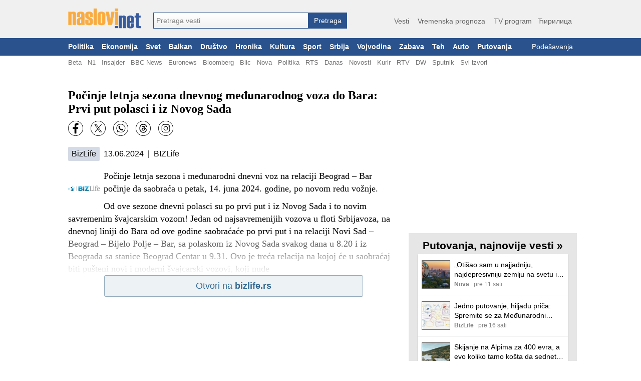

--- FILE ---
content_type: text/html; charset=utf-8
request_url: https://naslovi.net/2024-06-13/bizlife/pocinje-letnja-sezona-dnevnog-medjunarodnog-voza-do-bara-prvi-put-polasci-i-iz-novog-sada/36879078
body_size: 19672
content:
<!DOCTYPE html>
<html lang="sr"><head>
<title>Počinje letnja sezona dnevnog međunarodnog voza do Bara: Prvi put polasci i iz Novog Sada - Naslovi.net</title>
<meta property="og:title" content="Počinje letnja sezona dnevnog međunarodnog voza do Bara: Prvi put polasci i iz Novog Sada - Naslovi.net"/><link rel="canonical" href="https://naslovi.net/2024-06-13/bizlife/pocinje-letnja-sezona-dnevnog-medjunarodnog-voza-do-bara-prvi-put-polasci-i-iz-novog-sada/36879078" /><meta property=”og:url” content=”https://naslovi.net/2024-06-13/bizlife/pocinje-letnja-sezona-dnevnog-medjunarodnog-voza-do-bara-prvi-put-polasci-i-iz-novog-sada/36879078” />
<meta name="twitter:url" content="https://naslovi.net/2024-06-13/bizlife/pocinje-letnja-sezona-dnevnog-medjunarodnog-voza-do-bara-prvi-put-polasci-i-iz-novog-sada/36879078"/><meta name="description" content="Od ove sezone dnevni polasci su po prvi put i iz Novog Sada i to novim savremenim švajcarskim vozom! Jedan od najsavremenijih vozova u floti Srbijavoza, na dnevnoj liniji do Bara od ove godine saobraćaće po prvi put i na relaciji Novi Sad – Beograd – Bijelo Polje – Bar, sa polaskom iz Novog Sada svakog dana u 8.20 i iz Beograda sa stanice Beograd Centar u 9.31. Ovo je treća relacija na kojoj će u saobraćaj biti pušteni novi i moderni švajcarski vozovi, koji nude" /><link rel="manifest" href="https://naslovi.net/manifest.json"><meta name="robots" content="NOODP" />
<meta http-equiv='Content-Type' content='text/html; charset=utf-8' />
<meta http-equiv="Content-Language" content="sr">
<meta name="google" content="notranslate">
<meta name="apple-mobile-web-app-capable" content="yes" />
<link rel="icon" href="https://naslovi.net/icon.svg" sizes="any" type="image/svg+xml" />
<meta name="apple-itunes-app" content="app-id=620017839" />  <script defer async data-host="naslovi.net" data-events="true" src="https://liteanalytics.com/latest.js"></script><link rel='search' type='application/opensearchdescription+xml'  href='https://naslovi.net/naslovi_opensearch.xml' title='Naslovi.net pretraga vesti' />
<meta property="fb:pages" content="146607593657" />
<meta property="fb:app_id" content="6817323545"/>
<meta property="fb:admins" content="610819342"/>
<meta property="og:site_name" content="Naslovi.net"/><meta name="twitter:title" content="Počinje letnja sezona dnevnog međunarodnog voza do Bara: Prvi put polasci i iz Novog Sada"/>
<meta name="twitter:card" content="summary_large_image"/>
<meta name="twitter:site" content="@naslovi"/><meta property="og:description" content="Od ove sezone dnevni polasci su po prvi put i iz Novog Sada i to novim savremenim švajcarskim vozom! Jedan od najsavremenijih vozova u floti Srbijavoza, na dnevnoj liniji do Bara od ove godine saobraćaće po prvi put i na relaciji Novi Sad – Beograd – Bijelo Polje – Bar, sa polaskom iz Novog Sada svakog dana u 8.20 i iz Beograda sa stanice Beograd Centar u 9.31. Ovo je treća relacija na kojoj će u saobraćaj biti pušteni novi i moderni švajcarski vozovi, koji nude"/>
<meta name="twitter:description" content="Od ove sezone dnevni polasci su po prvi put i iz Novog Sada i to novim savremenim švajcarskim vozom! Jedan od najsavremenijih vozova u floti Srbijavoza, na dnevnoj liniji do Bara od ove godine saobraćaće po prvi put i na relaciji Novi Sad – Beograd – Bijelo Polje – Bar, sa polaskom iz Novog Sada svakog dana u 8.20 i iz Beograda sa stanice Beograd Centar u 9.31. Ovo je treća relacija na kojoj će u saobraćaj biti pušteni novi i moderni švajcarski vozovi, koji nude" /><meta property="og:type" content="article" /><meta property="og:image" content="https://naslovi.net/images/og_default.png"/>
<meta name="twitter:image" content="https://naslovi.net/images/og_default.png"/>

<script>(function(w,d,s,l,i){w[l]=w[l]||[];w[l].push({'gtm.start':
new Date().getTime(),event:'gtm.js'});var f=d.getElementsByTagName(s)[0],
j=d.createElement(s),dl=l!='dataLayer'?'&l='+l:'';j.async=true;j.src=
'https://www.googletagmanager.com/gtm.js?id='+i+dl;f.parentNode.insertBefore(j,f);
})(window,document,'script','dataLayer','GTM-MFLVPFR');
function ga_event(c='',a='',l=''){window.dataLayer = window.dataLayer || []; dataLayer.push({'event': 'eventTracking', 'category': c, 'action': a, 'label': l});}
</script>


<script async='async' src='https://www.googletagservices.com/tag/js/gpt.js'></script><script>
var googletag = googletag || {};
googletag.cmd = googletag.cmd || [];
</script><script async src="https://adxbid.info/nasloviVest.js?x=1"></script>
<script>
googletag.cmd.push(function() {googletag.defineSlot('/33583722/d_naslovi_article_728x90_top', [[970, 100], [728, 90], [970, 90]], 'div-gpt-ad-1542814107699-0').addService(googletag.pubads());
googletag.defineSlot('/33583722/d_naslovi_article_300x250_right_top', [300, 250], 'div-gpt-ad-1542814167453-0').addService(googletag.pubads());
googletag.defineSlot('/33583722/adxp_naslovi_video_desktop', [640, 480], 'div-gpt-ad-1568908137182-0').addService(googletag.pubads());googletag.defineSlot('/33583722/d_naslovi_article_336x280_bottom', [336, 280], 'div-gpt-ad-1542814290848-0').addService(googletag.pubads());
googletag.pubads().disableInitialLoad();
googletag.pubads().enableSingleRequest();
googletag.pubads().collapseEmptyDivs();googletag.pubads().setRequestNonPersonalizedAds(0);googletag.enableServices();
});
</script><style type="text/css">a{text-decoration:none;color:#000}a:hover{text-decoration:underline}body{font-family:"Helvatica Neue",Helvatica,Arial,sans-serif;margin:0;padding:0;background-color:#fff}.ad-bottom-300-250{margin-top:20px}.ad-list-300-250{text-align:center}.ad-top{display:flex;justify-content:center;margin:-15px auto 15px auto}#main-content{width:1016px;background-color:#fff;padding:10px 0 10px 8px;margin:20px auto}.add-btn{display:inline-block;border-radius:50%;color:#fff;background-color:#f5ac51;width:20px;height:20px;text-align:center;line-height:20px;font-size:1.05rem}a:hover .add-btn{color:#000}main{display:block;margin:0 auto;width:660px;float:left}main section .box{background-color:#fff}main section .box.topic{padding:8px 0}main section header{margin:40px 0 10px 0;display:flex}main section header h1,main section header h2{margin:0;padding:0;clear:both;font-size:1.56rem;line-height:27px;height:28px;color:#383838;white-space:nowrap;display:inline-block}main section header h2{font-size:1.4rem}main section header h1 a,main section header h2 a{color:#000;height:28px;display:inline-block}main section header h1 a:hover,main section header h2 a:hover{border-bottom:1px solid #000;text-decoration:none}main section header .line{border-bottom:1px solid #383838;padding:0 0 0 2px;width:100%;height:28px;display:inline-block;line-height:20px}main section header .line a{color:#666;float:right;font-size:.95rem;padding:1px 0}main section header .line a:hover{color:#000;text-decoration:none}main section header .line .left{margin-left:5px}main section header .line .right{float:right}main section header.first{margin:10px 0}.separator{padding:0;margin:0;height:0;border:0;border-top:1px solid #d0d0d0;background-color:#fff;clear:both}#right-box{width:336px;margin:0 0 0 20px;float:left}#right-box .separator:last-child{display:none}#right-box #httpool-main{width:300px}#right-box #menu,#right-box section{background-color:#e6e6e6;width:336px;text-align:center;margin:18px 0;overflow:auto}#right-box #menu h4,#right-box section h4{clear:left;float:none;font-size:1.3rem;margin:8px 0 0 0;padding:5px 0;font-weight:bold}#right-box #menu .menu-placeholder,#right-box #menu .box,#right-box section .menu-placeholder,#right-box section .box{background-color:#fff;margin:0 auto 18px auto;clear:left;width:300px;text-align:left;box-shadow:0 1px 2px rgba(0,0,0,0.2)}#right-box #menu ul,#right-box section ul{list-style-type:none;margin:0;padding:0;text-align:left}#right-box #menu ul li,#right-box section ul li{float:left;width:49%;line-height:1.5rem;white-space:nowrap;overflow:hidden;text-overflow:ellipsis}#right-box #menu ul li a,#right-box section ul li a{margin:0 7px;color:#666}#right-box #menu ul li a:hover,#right-box section ul li a:hover{text-decoration:underline}#right-box #menu ul li.single,#right-box section ul li.single{width:90%}#right-box #menu ul #filter,#right-box section ul #filter{height:26px;width:200px;font-size:1rem}#right-box section.above-banner{margin:0 0 18px 0}.raquo{font-family:Arial}.c{clear:both}#header{background-color:#f0f0f0;width:100%;min-width:1024px;margin:0 auto;padding:0}#header #header-content{margin:0 auto;padding:17px 0 19px 4px;display:flex;width:1012px}#header #site-menu{text-align:right;flex:1;margin:14px 0 0 0;color:#666;font-size:1.1rem}#header #site-menu a{color:#666;font-size:.9rem;padding:3px 0;margin:0 6px;border-bottom:2px solid #f0f0f0}#header #site-menu a:hover{border-bottom:2px solid #f5ac51;text-decoration:none}#header #logo{border:0;width:145px;height:40px;background-image:url(/images/logo-flat-desktop.png);background-size:145px 40px;padding:0;display:inline-block;margin-right:25px;font-size:1px}#header form#search_form{text-align:left;padding:0;margin-top:8px;display:inline-flex;align-items:flex-end}#header .autoComplete_wrapper{flex:1;width:100%}#header #search_box{display:inline-block;width:310px;border:1px solid #2a528c;-webkit-appearance:none;-webkit-border-radius:0;border-radius:0}#header #search_btn{line-height:32px;-webkit-appearance:none;-webkit-border-radius:0;border-radius:0;display:inline-block;color:#fff;font-size:.9rem;border:0;padding:0;text-align:center;background-color:#2a528c;height:32px;max-height:32;top:0;width:77px;cursor:pointer}#footer{background-color:#425774;color:#fff;width:100%;min-width:1024px;font-size:.75rem}#footer a{color:#fff}#footer #footer-content{margin:0 auto;padding:10px 8px 7px 8px;width:1008px}#footer #footer-content img{margin:25px 0 0 0;float:right;width:140px;height:40px}#footer #footer-content .foot_t{padding:2px 0;display:block;font-weight:bold}#footer #footer-content .foot_1{width:7rem;float:left}#footer #footer-content .foot_1 a,#footer #footer-content .foot_1 span{display:block;padding:2px 0}#footer #footer-content .foot_sep{float:left;width:.8rem}#footer #footer-content .foot_2{width:4.4rem;float:left}#footer #footer-content .foot_2 a{display:block;padding:2px 0}#footer #footer-content #copy{margin-top:10px;text-align:center}#main-menu{background-color:#2a528c;font-size:.85rem;width:100%;min-width:1024px}#main-menu #left-marker{display:none}#main-menu #right-marker{display:none}#main-menu #main-menu-items{width:1024px;margin:0 auto}#main-menu a{color:#fff;padding:10px 8px;float:left;font-weight:bold}#main-menu a:hover{color:#000;background-color:#b9c6d7;text-decoration:none}#main-menu a.usr{font-weight:normal;float:right;text-align:right;display:block;white-space:nowrap;max-width:135px;overflow:hidden;text-overflow:ellipsis}#main-menu .usr.red{color:#c00000}#sub-menu{background-color:#fff;font-size:.82rem}#sub-menu #sub-menu-items{width:1024px;margin:0 auto}#sub-menu #sub-menu-items .usr{float:right}#sub-menu #sub-menu-items .usr.red{color:#c00000}#sub-menu a:first-child{margin-left:8px}#sub-menu a{color:#737373;margin:0 6px;padding:6px 0 3px 0;float:left;border-bottom:2px solid #fff}#sub-menu a:hover{border-bottom:2px solid #666;text-decoration:none}.article.right{width:49%;float:left;margin-right:1%}.article.right .img{float:right;margin:0 0 4px 4px}.article.right .threads{margin-left:0}.article.right .txt{margin:2px 0 2px 0;-webkit-line-clamp:6;display:inline}.article.right .source{display:block}.article.right.small{width:31%;margin-right:2%}.article.right.small .img img{width:60px;height:60px}.page-navigation{margin:20px 7px;clear:both}.page-navigation a,.page-navigation .current{font-size:.9rem;padding:3px 6px 4px 6px;font-weight:bold;color:green;line-height:13px}.page-navigation .current{background-color:#dbdbdb;color:#404040}.page-navigation a:hover{background-color:#e0eddd;text-decoration:none}.btn{background:-webkit-gradient(linear,left top,left bottom,color-stop(0.05,#ffb866),color-stop(1,#ffa439));background:-moz-linear-gradient(center top,#ffb866 5%,#ffa439 100%);filter:progid:DXImageTransform.Microsoft.gradient(startColorstr="$color1",endColorstr="$color2");background-color:#ffa439;border-radius:4px;border:0}#page-navigation{margin:20px 0;padding:0;text-align:center}#page-navigation .btn{min-width:70%}#page-navigation .btn .label{display:inline-block;vertical-align:top;height:24px;line-height:24px;color:#fff;font-size:1.1rem;font-weight:bold}#page-navigation .btn .left{float:left;height:24px;vertical-align:top}#page-navigation .btn .right{float:right;height:24px;vertical-align:top}#page-navigation .btn .nofloat{float:none;display:block}#page-navigation .btn .svg-ic_chevron_left,#page-navigation .btn .svg-ic_chevron_right{color:#fff;display:inline-block;width:24px;height:24px}.svg-ic_weather,.svg-ic_warning,.svg-ic_viber,.svg-ic_twitter,.svg-ic_tv,.svg-ic_search,.svg-ic_my_location,.svg-ic_menu,.svg-ic_facebook,.svg-ic_close,.svg-ic_chevron_right,.svg-ic_chevron_left,.svg-ic_check,.svg-ic_cancel,.svg-alarm_yellow,.svg-alarm_red,.svg-alarm_orange{background:url("https://nstatic.net/img/m/sprite.css-997154cc.svg") no-repeat}.svg-alarm_orange{background-position:95.4545454545% 94.9318181818%}.svg-alarm_red{background-position:27.2727272727% 94.9318181818%}.svg-alarm_yellow{background-position:72.7272727273% 94.9318181818%}.svg-ic_cancel{background-position:50% 94.9318181818%}.svg-ic_check{background-position:70.880952381% 0}.svg-ic_chevron_left{background-position:70.880952381% 28.5714285714%}.svg-ic_chevron_right{background-position:0 70.880952381%}.svg-ic_close{background-position:28.5714285714% 70.880952381%}.svg-ic_facebook{background-position:38.236043844% 0}.svg-ic_menu{background-position:99.4523809524% 0}.svg-ic_my_location{background-position:99.4523809524% 28.5714285714%}.svg-ic_search{background-position:99.4523809524% 57.1428571429%}.svg-ic_tv{background-position:0 99.4523809524%}.svg-ic_twitter{background-position:0 38.236043844%}.svg-ic_viber{background-position:0 0}.svg-ic_warning{background-position:57.1428571429% 70.880952381%}.svg-ic_weather{background-position:35.1666666667% 35.7142857143%}</style><style type="text/css">section.article{background-color:#fff;padding:0 8px 0 10px}article h1{margin:10px 0;font-family:Georgia,serif;font-size:1.5rem}article .txt{font-size:1.1rem;line-height:1.6rem}article .txt p,article .txt div{font-size:1.1rem;line-height:1.6rem;font-family:Georgia,serif}article .img{float:left;margin:4px 6px 0 0;width:65px;height:65px}article .src-time{margin:12px 0 10px 0;clear:left;font-size:1rem}article .src-time a{white-space:nowrap;display:inline-block;padding:5px 7px;border-radius:2px;background-color:#d4dbe6;margin-right:4px}article p{margin-bottom:10px}.social-buttons{height:32px;margin:8px 0}.social-buttons a{width:30px;height:30px;float:left;margin:0 15px 0 0}.ar-shadow{height:80px;margin-top:-80px;width:100%;z-index:100;position:relative;background:-webkit-linear-gradient(bottom,#fff 4%,rgba(255,255,255,0.2) 100%)}.ar-no-shadow{margin-top:10px}.ad-inarticle{text-align:center;margin:3px auto 6px auto}.src-btn-container{text-align:center}.src-btn{background:-webkit-gradient(linear,left top,left bottom,color-stop(0.05,#edf2f5),color-stop(1,#edf2f5));background:-moz-linear-gradient(center top,#edf2f5 5%,#edf2f5 100%);filter:progid:DXImageTransform.Microsoft.gradient(startColorstr="$color1",endColorstr="$color2");background-color:#edf2f5;border:1px solid #93abbc;color:#326891;text-align:center;margin:0 auto 15px auto;display:inline-block;min-width:75%;text-decoration:none;font-size:1.1rem;padding:10px;-webkit-border-radius:3px;-moz-border-radius:3px;border-radius:3px;text-indent:0;font-family:Arial,Helvetica,sans-serif}.hp-btn-container{margin-top:5px;text-align:center}.hp-btn{background:-webkit-gradient(linear,left top,left bottom,color-stop(0.05,#f8deb9),color-stop(1,#efb25d));background:-moz-linear-gradient(center top,#f8deb9 5%,#efb25d 100%);filter:progid:DXImageTransform.Microsoft.gradient(startColorstr="$color1",endColorstr="$color2");background-color:#efb25d;border:1px solid #eeaf58;color:#000;text-align:center;margin:0 auto 15px auto;display:inline-block;min-width:75%;text-decoration:none;font-size:1.1rem;padding:10px;-webkit-border-radius:3px;-moz-border-radius:3px;border-radius:3px;text-indent:0;font-family:Arial,Helvetica,sans-serif}.ar-comments{padding:4px 8px}.ar-cmt{font-size:.9rem;padding:4px 4px 4px 2px;display:inline-block;white-space:nowrap;margin-top:4px}.ar-cmt div{display:inline-block;padding:0;height:20px;line-height:20px;align-items:center}.ar-cmt-label{font-weight:bold;margin-right:2px}.ar-cmt-count{background-color:#eaeaea;min-width:18px;text-align:center;color:#000;border-radius:3px;vertical-align:middle}.ar-tags{padding:4px 8px}.ar-tags a{white-space:nowrap;display:inline-block;margin:6px 12px 6px 0;padding:5px 6px;border-radius:2px;background-color:#d4dbe6;font-size:1.1em}.beta-img{width:100%;margin:0 0 8px 0}.beta-img img{width:100%}.yt-video{margin:0 0 5px 0;width:99%;height:195px;border:0}section.article{padding:0;margin:0}main .n{padding-left:0}.ar-tags a{white-space:nowrap;display:inline-block;margin:5px 12px 5px 0;padding:5px 8px;border-radius:4px;font-size:1.1em;background-color:#d4dbe6}.ar-tags a:hover{text-decoration:none;background-color:silver}.ar-tags,.ar-comments{padding:0}.yt-video{width:650px;height:396px}</style><style type="text/css">.n{padding:12px 8px 12px 8px;clear:both;min-height:62px}.n-img-link{display:block;margin:0 8px 0 0;float:left}.n-img{border:1px solid #666;height:60px;width:60px}.n-title{margin:0 0 2px 0}.n-link{color:#000;font-size:1rem;font-weight:normal;font-family:Helvatica,"Helvatica Neue",Arial,sans-serif;line-height:1.3rem;max-height:2.55rem;display:block;overflow:hidden;text-overflow:ellipsis;display:-webkit-box;-webkit-box-orient:vertical;-webkit-line-clamp:2}.n-info{overflow:hidden;text-overflow:ellipsis;white-space:nowrap;font-size:.8rem;height:1rem}.n-source{float:left;color:gray;font-weight:bold;margin-right:7px}.n-time{float:left;color:gray;margin-right:7px}.n-thrd-count{color:green;overflow:hidden;text-overflow:ellipsis;white-space:nowrap}.n-h3-a,.n-thread-link{color:green;font-size:.9em}.n-bottom-lnk{padding:4px 8px;text-align:right;display:block}.n-bottom-lnk .raquo{font-size:1.2em}.viber-btn{margin:0 auto;background:url("https://nstatic.net/img/viber/btn.png") no-repeat;width:300px;height:85px}.viber-btn-inner{padding:22px 10px 5px 70px;color:#fff;font-size:1.2em;text-align:left}.viber-btn-inner>a{color:#fff}.article{padding:0;margin:16px 0 14px 0;font-size:.82rem}.article-headline{padding:0;margin:20px 0 8px 0;font-size:.82rem;width:49%;float:left}.article-headline.left{margin-right:6px;clear:left}.article-headline.right{margin-left:6px}.a-info-headline{display:block;white-space:nowrap;margin-top:2px}.a-source,.a-time{color:#575757;font-size:.8rem;margin-top:1px;white-space:nowrap}.a-info{white-space:nowrap;margin:3px 0 0 81px}.a-source{font-weight:bold;margin-right:3px}.a-img{float:left;margin:2px 0 0 0;text-align:center}.a-img a img{border:1px solid #2a528c;width:72px;height:72px}.a-img-headline{float:right;margin:2px 0 0 6px}.a-img-headline a img{border:1px solid #2a528c;width:72px;height:72px}.a-title{font-size:.97rem;margin:0 8px 0 81px;padding:0;font-weight:bold}.a-title a{text-decoration:none;color:#2a528c}.a-title a:hover{text-decoration:underline}.a-sub{line-height:1.3em;margin-top:2px}.a-txt{margin:3px 0 2px 81px;font-size:.9rem;line-height:1.2rem;overflow:hidden;text-overflow:ellipsis;display:-webkit-box;-webkit-box-orient:vertical;-webkit-line-clamp:3}.a-txt-headline{margin:3px 0 2px 81px;font-size:.9rem;line-height:1.2rem;margin:3px 0 2px 0;display:block}.a-threads{margin:1px 0 0 81px;line-height:1rem;min-height:8px}.a-threads-headline{margin:1px 0 0 0;line-height:1rem}.a-thread{margin:0 4px 0 0;font-size:.75rem;color:#008000;font-weight:normal;overflow:hidden;white-space:nowrap;text-overflow:ellipsis;display:block}.a-thread a:hover{text-decoration:underline}.n{cursor:pointer}.n-source,.n-time{margin-right:9px}.n-bottom-lnk{padding-right:2px}#right-box .n{min-height:57px}#right-box .n-info{font-size:.75rem}#right-box .n-title{margin:0 0 3px 0}#right-box .n-link{font-size:.9rem;line-height:1.2rem}#right-box .n-img{height:55px;width:55px}</style><style type="text/css">.autoComplete_wrapper{display:inline-block;position:relative;line-height:32px}.autoComplete_wrapper>input{height:32px;max-height:32;padding:0 0 0 5px;top:0;font-size:.9rem;color:#2b2d2f;border-radius:0;border:1px solid #2a528c;outline:0;background:-webkit-gradient(linear,left top,left bottom,color-stop(0.01,#fff),color-stop(1,#f2f1f1));background:-moz-linear-gradient(center top,#fff 1%,#f2f1f1 100%);background-color:#f2f1f1}.autoComplete_wrapper>input::placeholder{color:grey;font-size:.9rem;transition:all .3s ease}.autoComplete_wrapper>ul{position:absolute;max-height:226px;overflow-y:scroll;top:100%;left:0;right:0;padding:0;margin:.5rem 0 0 0;border-radius:4px;background-color:#fff;border:1px solid rgba(33,33,33,0.1);z-index:1000;outline:0}.autoComplete_wrapper>ul>li{padding:2px 20px;list-style:none;text-align:left;font-size:16px;color:#212121;transition:all .1s ease-in-out;border:0;background-color:rgba(255,255,255,1);white-space:nowrap;overflow:hidden;text-overflow:ellipsis;transition:all .2s ease}.autoComplete_wrapper>ul>li::selection{color:rgba(#fff,0);background-color:#d4dbe6}.autoComplete_wrapper>ul>li:hover{cursor:pointer;background-color:#d4dbe6}.autoComplete_wrapper>ul>li mark{background-color:transparent;color:rgba(255,122,122,1);font-weight:bold}.autoComplete_wrapper>ul>li mark::selection{color:rgba(#fff,0);background-color:rgba(#fff,0)}.autoComplete_wrapper>ul>li[aria-selected="true"]{background-color:#d4dbe6}</style><script type="text/javascript">var Id=function(e){return document.getElementById(e)},hasClass=function(e,t){return e.classList.contains(t)},addClass=function(e,t){e.classList.add(t)},removeClass=function(e,t){e.classList.remove(t)},toggleClass=function(e,t){e.classList.toggle(t)};function toggleMenu(){var e=Id("cover");e.style.height=document.body.scrollHeight-45+"px",toggleClass(e,"reveal"),toggleClass(Id("menu"),"reveal")}function toggleSearchBox(){var e=Id("mobile-search-bar");hasClass(e,"reveal")?removeClass(e,"reveal"):(addClass(e,"reveal"),Id("search-box").focus())}function hideMenu(){removeClass(Id("menu"),"reveal"),removeClass(Id("cover"),"reveal")}function addScrollEvent(e){e=document.querySelector(e);e.addEventListener("scroll",wrapperScroll),"undefined"!=typeof selected&&""!=selected&&(e.scrollLeft=e.querySelector("."+selected).offsetLeft-50,addClass(e.querySelector("."+selected),"main-menu-selected")),event=document.createEvent("HTMLEvents"),event.initEvent("scroll",!0,!0),event.eventName="scroll",e.dispatchEvent(event)}function wrapperScroll(){var e=this.parentNode.querySelector("#left-marker"),e=(0==this.scrollLeft?hasClass(e,"mark-hide")||addClass(e,"mark-hide"):hasClass(e,"mark-hide")&&removeClass(e,"mark-hide"),this.parentNode.querySelector("#right-marker"));Math.round(this.scrollLeft)>=this.scrollWidth-this.offsetWidth-5?hasClass(e,"mark-hide")||addClass(e,"mark-hide"):hasClass(e,"mark-hide")&&removeClass(e,"mark-hide")}function postJSON(e,t){return fetch(e,{method:"POST",mode:"cors",cache:"no-cache",credentials:"same-origin",headers:{"Content-Type":"application/json"},body:JSON.stringify(t)}).then(function(e){return e.json()})}function getJSON(e){return fetch(e,{mode:"cors",cache:"no-cache",credentials:"same-origin",headers:{"Content-Type":"application/json"}}).then(function(e){return e.json()})}function post(e,t){return fetch(e,{method:"POST",mode:"cors",cache:"no-cache",credentials:"same-origin",headers:{"Content-Type":"application/json"},body:JSON.stringify(t)}).then(function(e){return e.text()})}function setCookie(e,t,s){var n=new Date,s=(n.setTime(n.getTime()+24*s*60*60*1e3),"expires="+n.toUTCString());document.cookie=e+"="+t+";"+s+";path=/"}</script><script type="text/javascript">!function(t,e){"object"==typeof exports&&"undefined"!=typeof module?module.exports=e():"function"==typeof define&&define.amd?define(e):(t="undefined"!=typeof globalThis?globalThis:t||self).autoComplete=e()}(this,function(){"use strict";function e(e,t){var n,r=Object.keys(e);return Object.getOwnPropertySymbols&&(n=Object.getOwnPropertySymbols(e),t&&(n=n.filter(function(t){return Object.getOwnPropertyDescriptor(e,t).enumerable})),r.push.apply(r,n)),r}function c(r){for(var t=1;t<arguments.length;t++){var i=null!=arguments[t]?arguments[t]:{};t%2?e(Object(i),!0).forEach(function(t){var e,n;e=r,n=i[t=t],t in e?Object.defineProperty(e,t,{value:n,enumerable:!0,configurable:!0,writable:!0}):e[t]=n}):Object.getOwnPropertyDescriptors?Object.defineProperties(r,Object.getOwnPropertyDescriptors(i)):e(Object(i)).forEach(function(t){Object.defineProperty(r,t,Object.getOwnPropertyDescriptor(i,t))})}return r}function m(t){return(m="function"==typeof Symbol&&"symbol"==typeof Symbol.iterator?function(t){return typeof t}:function(t){return t&&"function"==typeof Symbol&&t.constructor===Symbol&&t!==Symbol.prototype?"symbol":typeof t})(t)}function o(t){return function(t){if(Array.isArray(t))return r(t)}(t)||function(t){if("undefined"!=typeof Symbol&&null!=t[Symbol.iterator]||null!=t["@@iterator"])return Array.from(t)}(t)||b(t)||function(){throw new TypeError("Invalid attempt to spread non-iterable instance.\nIn order to be iterable, non-array objects must have a [Symbol.iterator]() method.")}()}function b(t,e){if(t){if("string"==typeof t)return r(t,e);var n=Object.prototype.toString.call(t).slice(8,-1);return"Map"===(n="Object"===n&&t.constructor?t.constructor.name:n)||"Set"===n?Array.from(t):"Arguments"===n||/^(?:Ui|I)nt(?:8|16|32)(?:Clamped)?Array$/.test(n)?r(t,e):void 0}}function r(t,e){(null==e||e>t.length)&&(e=t.length);for(var n=0,r=new Array(e);n<e;n++)r[n]=t[n];return r}function y(t){return t instanceof HTMLInputElement||t instanceof HTMLTextAreaElement?t.value:t.innerHTML}function v(t,e){return t=t.toString().toLowerCase(),e?t.normalize("NFD").replace(/[\u0300-\u036f]/g,"").normalize("NFC"):t}function g(t,e,n){return e?e(t):t.length>=n}function w(t,e){return a("mark",c({innerHTML:t},"string"==typeof e&&{class:e})).outerHTML}function O(o,s){var u=s.data,c=s.searchEngine,a=[],t=(u.store.forEach(function(n,t){function e(t){var e=t?n[t]:n;(e="function"==typeof c?c(o,e):L(o,e,{mode:c,diacritics:s.diacritics,highlight:s.resultItem.highlight}))&&(e={match:e,value:n},t&&(e.key=t),a.push(e))}if(u.keys){var r,i=function(t,e){var n,r="undefined"!=typeof Symbol&&t[Symbol.iterator]||t["@@iterator"];if(!r){if(Array.isArray(t)||(r=b(t))||e&&t&&"number"==typeof t.length)return r&&(t=r),n=0,{s:e=function(){},n:function(){return n>=t.length?{done:!0}:{done:!1,value:t[n++]}},e:function(t){throw t},f:e};throw new TypeError("Invalid attempt to iterate non-iterable instance.\nIn order to be iterable, non-array objects must have a [Symbol.iterator]() method.")}var i,o=!0,s=!1;return{s:function(){r=r.call(t)},n:function(){var t=r.next();return o=t.done,t},e:function(t){s=!0,i=t},f:function(){try{o||null==r.return||r.return()}finally{if(s)throw i}}}}(u.keys);try{for(i.s();!(r=i.n()).done;)e(r.value)}catch(t){i.e(t)}finally{i.f()}}else e()}),(a=u.filter?u.filter(a):a).slice(0,s.resultsList.maxResults));s.feedback={query:o,matches:a,results:t},l("results",s)}function s(t,e){t.feedback.selection=c({index:e},t.feedback.results[e])}function A(t){var n,e=t.resultsList,r=t.list,i=t.resultItem,o=t.feedback,s=o.matches,u=o.results;t.cursor=-1,r.innerHTML="",s.length||e.noResults?(n=new DocumentFragment,u.forEach(function(t,e){e=a(i.tag,c({id:"".concat(i.id,"_").concat(e),role:"option",innerHTML:t.match,inside:n},i.class&&{class:i.class}));i.element&&i.element(e,t)}),r.append(n),e.element&&e.element(r,o),E(t)):f(t)}var k=function(t){return"string"==typeof t?document.querySelector(t):t()},a=function(t,e){var n,r="string"==typeof t?document.createElement(t):t;for(n in e){var i,o=e[n];"inside"===n?o.append(r):"dest"===n?k(o[0]).insertAdjacentElement(o[1],r):"around"===n?((i=o).parentNode.insertBefore(r,i),r.append(i),null!=i.getAttribute("autofocus")&&i.focus()):n in r?r[n]=o:r.setAttribute(n,o)}return r},l=function(t,e){e.input.dispatchEvent(new CustomEvent(t,{bubbles:!0,detail:e.feedback,cancelable:!0}))},L=function(n,t,e){var e=e||{},r=e.mode,i=e.diacritics,o=e.highlight,s=v(t,i);if(t=t.toString(),n=v(n,i),"loose"===r){var u=(n=n.replace(/ /g,"")).length,c=0,e=Array.from(t).map(function(t,e){return c<u&&s[e]===n[c]&&(t=o?w(t,o):t,c++),t}).join("");if(c===u)return e}else{i=s.indexOf(n);if(~i)return n=t.substring(i,i+n.length),o?t.replace(n,w(n,o)):t}},j=function(i,o){return new Promise(function(e,n){var r=i.data;return r.cache&&r.store?e():new Promise(function(t,e){return"function"==typeof r.src?r.src(o).then(t,e):t(r.src)}).then(function(t){try{return i.feedback=r.store=t,l("response",i),e()}catch(t){return n(t)}},n)})},n="aria-expanded",S="aria-activedescendant",T="aria-selected",E=function(t){t.isOpen||((t.wrapper||t.input).setAttribute(n,!0),t.list.removeAttribute("hidden"),t.isOpen=!0,l("open",t))},f=function(t){t.isOpen&&((t.wrapper||t.input).setAttribute(n,!1),t.input.setAttribute(S,""),t.list.setAttribute("hidden",""),t.isOpen=!1,l("close",t))},u=function(t,e){var n,r=e.resultItem,i=e.list.getElementsByTagName(r.tag),r=!!r.selected&&r.selected.split(" ");e.isOpen&&i.length&&(n=e.cursor,(t=t>=i.length?0:t)<0&&(t=i.length-1),e.cursor=t,-1<n&&(i[n].removeAttribute(T),r&&(n=i[n].classList).remove.apply(n,o(r))),i[t].setAttribute(T,!0),r&&(n=i[t].classList).add.apply(n,o(r)),e.input.setAttribute(S,i[e.cursor].id),e.list.scrollTop=i[t].offsetTop-e.list.clientHeight+i[t].clientHeight+5,e.feedback.cursor=e.cursor,s(e,t),l("navigate",e))},x=function(t){u(t.cursor+1,t)},I=function(t){u(t.cursor-1,t)},p=function(t,e,n){(n=0<=n?n:t.cursor)<0||(t.feedback.event=e,s(t,n),l("selection",t),f(t))};function P(o,t){var s=this;return new Promise(function(e,n){var r=t||y(o.input);return r=o.query?o.query(r):r,g(r,o.trigger,o.threshold)?j(o,r).then(function(t){try{return o.feedback instanceof Error?e():(O(r,o),o.resultsList&&A(o),i.call(s))}catch(t){return n(t)}},n):(f(o),i.call(s));function i(){return e()}})}function d(t,e){for(var n in t)for(var r in t[n])e(n,r)}var C=function(o){var t,e,n,r=o.events,i=(t=function(){return P(o)},e=o.debounce,function(){clearTimeout(n),n=setTimeout(function(){return t()},e)}),s=o.events=c({input:c({},r&&r.input)},o.resultsList&&{list:r?c({},r.list):{}}),u={input:{input:function(){i()},keydown:function(t){var e=t,n=o;switch(e.keyCode){case 40:case 38:e.preventDefault(),(40===e.keyCode?x:I)(n);break;case 13:n.submit||e.preventDefault(),0<=n.cursor&&p(n,e);break;case 9:n.resultsList.tabSelect&&0<=n.cursor&&p(n,e);break;case 27:n.input.value="",f(n)}},blur:function(){f(o)}},list:{mousedown:function(t){t.preventDefault()},click:function(t){var e,n,r,i;t=t,n=(e=o).resultItem.tag.toUpperCase(),r=Array.from(e.list.querySelectorAll(n)),(i=t.target.closest(n))&&i.nodeName===n&&p(e,t,r.indexOf(i))}}};d(u,function(t,e){!o.resultsList&&"input"!==e||s[t][e]||(s[t][e]=u[t][e])}),d(s,function(t,e){o[t].addEventListener(e,s[t][e])})},H=function(n){d(n.events,function(t,e){n[t].removeEventListener(e,n.events[t][e])})};function D(s){var u=this;return new Promise(function(t,e){var n=s.placeHolder,r=s.resultsList,i={role:"combobox","aria-owns":r.id,"aria-haspopup":!0,"aria-expanded":!1};return a(s.input,c(c({"aria-controls":r.id,"aria-autocomplete":"both"},n&&{placeholder:n}),!s.wrapper&&c({},i))),s.wrapper&&(s.wrapper=a("div",c({around:s.input,class:s.name+"_wrapper"},i))),r&&(s.list=a(r.tag,c({dest:[r.destination,r.position],id:r.id,role:"listbox",hidden:"hidden"},r.class&&{class:r.class}))),C(s),s.data.cache?j(s).then(function(t){try{return o.call(u)}catch(t){return e(t)}},e):o.call(u);function o(){return l("init",s),t()}})}function h(t){this.options=t,this.id=h.instances=(h.instances||0)+1,this.name="autoComplete",this.wrapper=1,this.threshold=1,this.debounce=0,this.resultsList={position:"afterend",tag:"ul",maxResults:5},this.resultItem={tag:"li"};var e,n=this,t=n.name,r=n.options,i=n.resultsList,o=n.resultItem;for(e in r)if("object"===m(r[e]))for(var s in n[e]||(n[e]={}),r[e])n[e][s]=r[e][s];else n[e]=r[e];n.selector=n.selector||"#"+t,i.destination=i.destination||n.selector,i.id=i.id||t+"_list_"+n.id,o.id=o.id||t+"_result",n.input=k(n.selector),function(t){(t=t.prototype).init=function(){D(this)},t.start=function(t){P(this,t)},t.unInit=function(){var t;this.wrapper&&((t=this.wrapper.parentNode).insertBefore(this.input,this.wrapper),t.removeChild(this.wrapper)),H(this)},t.open=function(){E(this)},t.close=function(){f(this)},t.goTo=function(t){u(t,this)},t.next=function(){x(this)},t.previous=function(){I(this)},t.select=function(t){p(this,null,t)},t.search=function(t,e,n){return L(t,e,n)}}.call(this,h),D(this)}return h});</script></head><body>

<noscript><iframe src="https://www.googletagmanager.com/ns.html?id=GTM-MFLVPFR"
height="0" width="0" style="display:none;visibility:hidden"></iframe></noscript>

<div id="header">
<div id="header-content">
<a href='/' id='logo' title='naslovi.net'></a>
<form action='/search.php' id="search_form" onsubmit='return searchClick();'>
<input type='search' name='q' id="search_box" value='' placeholder='Pretraga vesti' autocomplete="off" /><input type='submit' value='Pretraga' id='search_btn' />

</form>
<nav id="site-menu">
<a href='/'>Vesti</a>
<a href='/vremenska-prognoza/'>Vremenska prognoza</a>
<a href='/tv-program/'>TV program</a><a href="/pismo/cirilica">Ћирилица</a></nav>
<div class="c"></div>
</div>
</div><nav id="main-menu" >
<div id="main-menu-items">
<div id="left-marker" class="mark-hide"></div>
<div id="right-marker"></div><a class="politika" href="/politika/" >Politika</a><a class="ekonomija" href="/ekonomija/" >Ekonomija</a><a class="svet" href="/svet/" >Svet</a><a class="balkan" href="/balkan/" >Balkan</a><a class="drustvo" href="/drustvo/" >Društvo</a><a class="hronika" href="/hronika/" >Hronika</a><a class="kultura" href="/kultura/" >Kultura</a><a class="sport" href="/sport/" >Sport</a><a class="regioni" href="/regioni/" >Srbija</a><a class="vojvodina" href="/vojvodina/" >Vojvodina</a><a class="slobodno" href="/slobodno/" >Zabava</a><a class="tehnologija" href="/tehnologija/" >Teh</a><a class="auto" href="/auto/" >Auto</a><a class="putovanja" href="/putovanja/" >Putovanja</a><a class="usr" href='/korisnik/'>Podešavanja</a><div class="c"></div>
</div>
</nav><div id="sub-menu">
<div id="sub-menu-items">
<a href="/izvor/beta/" class="nobr">Beta</a><a href="/izvor/n1-info/" class="nobr">N1</a><a href="/izvor/insajder/" class="nobr">Insajder</a><a href="/izvor/bbc-news/" class="nobr">BBC News</a><a href="/izvor/euronews/" class="nobr">Euronews</a><a href="/izvor/bloomberg-adria/" class="nobr">Bloomberg</a><a href="/izvor/blic/" class="nobr">Blic</a><a href="/izvor/nova/" class="nobr">Nova</a><a href="/izvor/politika/" class="nobr">Politika</a><a href="/izvor/rts/" class="nobr">RTS</a><a href="/izvor/danas/" class="nobr">Danas</a><a href="/izvor/vecernje-novosti/" class="nobr">Novosti</a><a href="/izvor/kurir/" class="nobr">Kurir</a><a href="/izvor/rtv/" class="nobr">RTV</a><a href="/izvor/dw/" class="nobr">DW</a><a href="/izvor/sputnik/" class="nobr">Sputnik</a><a href="/izvor/" class="nobr">Svi izvori</a></div>
<div class="c"></div>
</div><script>window.addEventListener("DOMContentLoaded",e=>{var n=0,o=new Array;new autoComplete({data:{src:async e=>{try{var t=++n;const r=await fetch("/pretraga/xhr/autocomplete?q="+e);var a=await r.json();return t<n?o:o=a}catch(e){return e}}},searchEngine:(e,t)=>t,selector:"#search_box",submit:!0,resultsList:{maxResults:20}});document.querySelector("#search_box").addEventListener("selection",function(e){document.querySelector("#search_box").value=e.detail.selection.value})});</script>
<div id="main-content"><script>var selected = "putovanja";</script><div class="ad-top">
<div id='div-gpt-ad-1542814107699-0'>
<script>
googletag.cmd.push(function() { googletag.display('div-gpt-ad-1542814107699-0'); });
</script>
</div></div><main>
<section class="article">
<article><h1>Počinje letnja sezona dnevnog međunarodnog voza do Bara: Prvi put polasci i iz Novog Sada</h1><div class="social-buttons">
<a href="https://www.facebook.com/sharer/sharer.php?u=https%3a%2f%2fnaslovi.net%2f2024-06-13%2fbizlife%2fpocinje-letnja-sezona-dnevnog-medjunarodnog-voza-do-bara-prvi-put-polasci-i-iz-novog-sada%2f36879078" target="_blank" title="Podeli na Facebook"><svg viewBox="0 0 240.84 240.84" xmlns="http://www.w3.org/2000/svg"><path d="m120.43 240.84c-6.66 0-13.32-.55-19.78-1.62-27.82-4.6-53.29-18.99-71.73-40.52-18.65-21.78-28.92-49.58-28.92-78.29 0-66.39 54.02-120.41 120.43-120.41s120.41 54.02 120.41 120.41c0 61.79-46.27 113.28-107.64 119.76-4.21.45-8.51.67-12.77.67zm0-234.31c-62.81 0-113.9 51.09-113.9 113.88 0 55.99 40.03 103.25 95.18 112.36 10.04 1.67 20.61 1.98 30.8.9 58.03-6.13 101.8-54.82 101.8-113.26 0-62.8-51.09-113.88-113.88-113.88z"/><path d="m131.69 75.88c-.63 8.37-.15 16.83-.15 25.9h31.15c-1.3 7.93-2.74 15.11-3.56 22.37-.45 3.94-1.97 5.16-5.85 5.01-7.23-.29-14.49-.08-21.82-.08v74.29c-3.62.38-7.3.58-11.03.58-5.82 0-11.52-.48-17.08-1.4v-73.55h-26.34v-27.43h26.74c0-2.92-.05-5.18.01-7.45.22-8.68-.03-17.41.85-26.02 1.65-16.2 12.04-28.44 27.68-30.69 9.35-1.34 19.15.3 28.73.85 1 .06 2.68 1.83 2.7 2.84.22 8.24.13 16.49.13 25.42-7.35 0-14.07-.21-20.77.06-6.75.27-10.92 3.3-11.37 9.32z"/></svg></a>
<a href="https://twitter.com/intent/tweet?via=naslovi&text=Po%c4%8dinje%20letnja%20sezona%20dnevnog%20me%c4%91unarodnog%20voza%20do%20Bara%3a%20Prvi%20put%20polasci%20i%20iz%20Novog%20Sada+https%3a%2f%2fnaslovi.net%2f2024-06-13%2fbizlife%2fpocinje-letnja-sezona-dnevnog-medjunarodnog-voza-do-bara-prvi-put-polasci-i-iz-novog-sada%2f36879078" target="_blank" title="Podeli na X"><svg viewBox="0 0 240.84 240.84" xmlns="http://www.w3.org/2000/svg"><g fill="#050505"><path d="m132.65 112.61-4.95-7.17-32.41-46.98h-35.24l47.93 70.12 4.94 7.23 31.84 46.58h36.02zm-14.45 17-4.94-7.22-38.33-56.08h16.25l31.26 45.32 4.95 7.18 38.45 55.74h-16.93l-30.71-44.93z"/><path d="m113.26 122.38 4.94 7.23-5.27 6.2-39.61 46.58h-11.17l45.84-53.81z"/><path d="m178.7 58.45-46.05 54.16-5.26 6.19-4.96-7.18 5.27-6.19 40.02-46.98z"/></g><path d="m120.43 240.84c-6.66 0-13.32-.55-19.78-1.62-27.82-4.6-53.29-18.99-71.73-40.52-18.65-21.78-28.92-49.58-28.92-78.29 0-66.39 54.02-120.41 120.43-120.41s120.41 54.02 120.41 120.41c0 61.79-46.27 113.28-107.64 119.76-4.21.45-8.51.67-12.77.67zm0-234.31c-62.81 0-113.9 51.09-113.9 113.88 0 55.99 40.03 103.25 95.18 112.36 10.04 1.67 20.61 1.98 30.8.9 58.03-6.13 101.8-54.82 101.8-113.26 0-62.8-51.09-113.88-113.88-113.88z"/></svg></a>
<a href="viber://forward?text=Po%c4%8dinje%20letnja%20sezona%20dnevnog%20me%c4%91unarodnog%20voza%20do%20Bara%3a%20Prvi%20put%20polasci%20i%20iz%20Novog%20Sada%20https%3a%2f%2fnaslovi.net%2f2024-06-13%2fbizlife%2fpocinje-letnja-sezona-dnevnog-medjunarodnog-voza-do-bara-prvi-put-polasci-i-iz-novog-sada%2f36879078"  target="_blank" title="Podeli na Viberu"><svg viewBox="0 0 240.84 240.84" xmlns="http://www.w3.org/2000/svg"><path d="m120.43 240.84c-6.66 0-13.32-.55-19.78-1.62-27.82-4.6-53.29-18.99-71.73-40.52-18.65-21.78-28.92-49.58-28.92-78.29 0-66.39 54.02-120.41 120.43-120.41s120.41 54.02 120.41 120.41c0 61.79-46.27 113.28-107.64 119.76-4.21.45-8.51.67-12.77.67zm0-234.31c-62.81 0-113.9 51.09-113.9 113.88 0 55.99 40.03 103.25 95.18 112.36 10.04 1.67 20.61 1.98 30.8.9 58.03-6.13 101.8-54.82 101.8-113.26 0-62.8-51.09-113.88-113.88-113.88z"/><path d="m127.06 185.9c-1.63 0-3.27-.06-4.92-.17-7.11-.49-13.99-2.57-20.65-4.59-3.16-.96-6.43-1.95-9.61-2.72-1.39-.34-3.49-.85-4.66-.58-5 1.17-10.06 2.59-15.42 4.1-2.19.61-4.45 1.25-6.81 1.9l-6.49 1.78 1.58-6.54c.52-2.17 1.04-4.24 1.54-6.25 1.2-4.82 2.34-9.37 3.17-13.83.21-1.11-.13-2.66-.58-3.31-16.35-23.84-17.91-47.85-4.64-71.36 13.19-23.36 35.35-35.33 64.13-34.58 37.9.98 69.33 29.97 71.57 66 1.15 18.57-5.88 36.86-19.3 50.19-12.92 12.83-30.52 19.96-48.91 19.96zm-39.04-16.08c1.91 0 3.81.41 5.74.88 3.39.83 6.77 1.85 10.04 2.84 6.52 1.97 12.68 3.84 18.89 4.27 17.86 1.23 35.24-5.15 47.68-17.5 11.8-11.72 17.98-27.77 16.97-44.06-1.98-31.96-30.03-57.67-63.85-58.55-26.01-.69-45.18 9.6-57 30.54-11.65 20.65-10.21 41.83 4.28 62.96 1.68 2.45 2.42 6.17 1.83 9.27-.86 4.57-1.98 9.1-3.17 13.89.07-.02.15-.04.22-.06 5.45-1.53 10.59-2.97 15.75-4.18.87-.2 1.74-.29 2.61-.29z"/><path d="m160.46 140.45c-1.72 7.34-6.56 11.55-13.58 13.74-1.87.62-4.06.62-6.09.94-4.53-.16-8.59-1.56-12.65-3.12-19.67-8.12-33.1-22.17-40.59-42-1.56-4.37-2.5-9.06-2.19-13.9.47-6.87 4.06-11.55 10.31-14.21.78-.47 1.72-.63 2.5-.94 2.19-.94 4.22-.47 6.09 1.09 3.75 2.81 5.93 6.71 7.34 11.09.78 2.03 1.09 4.22.94 6.4 0 1.09-.47 2.03-1.4 2.65-1.41 1.09-2.65 2.03-4.06 3.12-.47.47-.94.94-1.41 1.25-1.56 1.41-1.87 3.12-.94 4.84 1.25 2.19 2.34 4.22 3.75 6.09 4.84 6.4 10.46 12.02 17.02 16.55 1.56 1.09 3.28 1.72 4.84 2.5.94.31 1.87 0 2.5-.78 2.19-2.34 4.21-4.68 6.24-7.03 1.41-1.72 2.81-2.03 5-1.41 5.15 1.41 9.68 4.06 14.05 7.03 2.81 2.03 2.97 2.65 2.34 6.09z"/></svg></a>
<a href="https://www.threads.net/intent/post?via=naslovinet&text=Po%c4%8dinje%20letnja%20sezona%20dnevnog%20me%c4%91unarodnog%20voza%20do%20Bara%3a%20Prvi%20put%20polasci%20i%20iz%20Novog%20Sada%20@naslovinet&url=https%3a%2f%2fnaslovi.net%2f2024-06-13%2fbizlife%2fpocinje-letnja-sezona-dnevnog-medjunarodnog-voza-do-bara-prvi-put-polasci-i-iz-novog-sada%2f36879078" target="_blank" title="Podeli na Threads"><svg viewBox="0 0 240.84 240.84" xmlns="http://www.w3.org/2000/svg"><path d="m154.03 115.29c-.6-.29-1.22-.57-1.84-.84-1.08-19.97-12-31.41-30.32-31.53h-.25c-10.96 0-20.08 4.68-25.69 13.19l10.08 6.91c4.19-6.36 10.77-7.72 15.61-7.72h.17c6.03.04 10.59 1.79 13.53 5.21 2.14 2.49 3.58 5.93 4.29 10.28-5.35-.91-11.13-1.19-17.32-.83-17.42 1-28.63 11.17-27.87 25.29.38 7.16 3.95 13.32 10.05 17.35 5.15 3.4 11.79 5.07 18.69 4.69 9.11-.5 16.26-3.98 21.25-10.33 3.79-4.83 6.18-11.08 7.24-18.97 4.34 2.62 7.56 6.07 9.34 10.22 3.02 7.05 3.2 18.63-6.25 28.07-8.28 8.27-18.23 11.85-33.27 11.96-16.68-.12-29.3-5.48-37.51-15.9-7.68-9.77-11.65-23.87-11.8-41.93.15-18.05 4.12-32.16 11.8-41.93 8.2-10.43 20.82-15.78 37.51-15.9 16.8.12 29.64 5.5 38.16 15.98 4.18 5.14 7.32 11.6 9.4 19.14l11.81-3.15c-2.52-9.28-6.48-17.27-11.86-23.9-10.92-13.43-26.89-20.32-47.47-20.46h-.08c-20.54.14-36.33 7.05-46.94 20.54-9.44 12-14.31 28.7-14.47 49.63v.1c.16 20.93 5.03 37.63 14.47 49.63 10.61 13.49 26.4 20.4 46.94 20.54h.08c18.26-.12 31.13-4.9 41.73-15.5 13.87-13.86 13.45-31.23 8.88-41.89-3.28-7.65-9.53-13.86-18.08-17.96zm-31.53 29.64c-7.64.43-15.57-3-15.96-10.34-.29-5.44 3.87-11.52 16.43-12.24 1.44-.08 2.85-.12 4.23-.12 4.56 0 8.83.44 12.7 1.29-1.45 18.07-9.93 21-17.41 21.41z"/><path d="m120.43 240.84c-6.66 0-13.32-.55-19.79-1.62-27.82-4.6-53.29-18.99-71.73-40.52-18.64-21.78-28.91-49.58-28.91-78.29 0-66.39 54.02-120.41 120.43-120.41s120.41 54.02 120.41 120.41c0 61.79-46.27 113.28-107.64 119.76-4.21.45-8.51.67-12.77.67zm0-234.31c-62.81 0-113.9 51.09-113.9 113.88 0 55.99 40.03 103.25 95.18 112.36 10.04 1.67 20.61 1.98 30.8.9 58.03-6.13 101.8-54.82 101.8-113.26 0-62.8-51.09-113.88-113.88-113.88z"/></svg></a>
<a href="https://naslovi.net/screenshot/2024-06-13/36879078/pocinje-letnja-sezona-dnevnog-medjunarodnog-voza-do-bara-prvi-put-polasci-i-iz-novog-sada.png" rel="nofollow"  title="Napravi screenshot"><svg viewBox="0 0 240.84 240.84" xmlns="http://www.w3.org/2000/svg"><path d="m120.43 240.84c-6.66 0-13.32-.55-19.78-1.62-27.82-4.6-53.29-18.99-71.73-40.52-18.65-21.78-28.92-49.58-28.92-78.29 0-66.39 54.02-120.41 120.43-120.41s120.41 54.02 120.41 120.41c0 61.79-46.27 113.28-107.64 119.76-4.21.45-8.51.67-12.77.67zm0-234.31c-62.81 0-113.9 51.09-113.9 113.88 0 55.99 40.03 103.25 95.18 112.36 10.04 1.67 20.61 1.98 30.8.9 58.03-6.13 101.8-54.82 101.8-113.26 0-62.8-51.09-113.88-113.88-113.88z"/><path d="m149.3 186.45h-57.75c-20.48 0-37.15-16.66-37.15-37.15v-57.75c0-20.48 16.67-37.15 37.15-37.15h57.75c20.48 0 37.15 16.66 37.15 37.15v57.75c0 20.48-16.66 37.15-37.15 37.15zm-57.76-123.3c-15.66 0-28.39 12.74-28.39 28.39v57.75c0 15.66 12.74 28.39 28.39 28.39h57.75c15.66 0 28.39-12.74 28.39-28.39v-57.75c0-15.66-12.74-28.39-28.39-28.39z"/><path d="m120.42 155.2c-19.18 0-34.78-15.6-34.78-34.78s15.6-34.78 34.78-34.78 34.78 15.6 34.78 34.78-15.6 34.78-34.78 34.78zm0-60.81c-14.35 0-26.03 11.68-26.03 26.03s11.68 26.03 26.03 26.03 26.03-11.68 26.03-26.03-11.68-26.03-26.03-26.03z"/><circle cx="157.6" cy="83.29" r="8.19" transform="matrix(.92387953 -.38268343 .38268343 .92387953 -19.88 66.65)"/></svg></a></div>
<div class="c"></div><div class='src-time'><a href="/izvor/bizlife/">BizLife</a> 13.06.2024 &nbsp;|&nbsp; BIZLife</div>
<div class="txt"><img class="img" src="https://nstatic.net/img/logo/s/bizlife.png" height="65" width="65" alt="Počinje letnja sezona dnevnog međunarodnog voza do Bara: Prvi put polasci i iz Novog Sada"/><p>Počinje letnja sezona i međunarodni dnevni voz na relaciji Beograd – Bar počinje da saobraća u petak, 14. juna 2024. godine, po novom redu vožnje.</p><div>Od ove sezone dnevni polasci su po prvi put i iz Novog Sada i to novim savremenim švajcarskim vozom! Jedan od najsavremenijih vozova u floti Srbijavoza, na dnevnoj liniji do Bara od ove godine saobraćaće po prvi put i na relaciji Novi Sad – Beograd – Bijelo Polje – Bar, sa polaskom iz Novog Sada svakog dana u 8.20 i iz Beograda sa stanice Beograd Centar u 9.31. Ovo je treća relacija na kojoj će u saobraćaj biti pušteni novi i moderni švajcarski vozovi, koji nude</div>
<div class="ar-shadow"></div></div>
<div class="src-btn-container">
<a href='https://bizlife.rs/pocinje-letnja-sezona-dnevnog-medjunarodnog-voza-do-bara-prvi-put-polasci-i-iz-novog-sada/' rel="nofollow" class="src-btn" data-lta-event="bizlife.rs" data-lta-event-category="Outbound">Otvori na <b class="nowrap">bizlife.rs</b></a>
</div></article></section>
<section>
<div id='div-gpt-ad-1568908137182-0' style='width: 640px; height: 480px; margin-top: 10px;'>
<script>
googletag.cmd.push(function() { googletag.display('div-gpt-ad-1568908137182-0'); });
</script>
</div><header><h2>Pročitajte još</h2><div class="line"></div></header>
<div class="box"><div class="n" onclick="document.location='https:\/\/naslovi.net\/2026-01-19\/nova\/amerikanac-posetio-najpotcenjeniju-destinaciju-u-srbiji-iznenadjujuce-sarmantan-moderan-grad-i-odlicna-polazna-tacka\/41228048';">
<a href="https://naslovi.net/2026-01-19/nova/amerikanac-posetio-najpotcenjeniju-destinaciju-u-srbiji-iznenadjujuce-sarmantan-moderan-grad-i-odlicna-polazna-tacka/41228048" class="n-img-link" aria-label="Ilustracija, link ka tekstu"><img class="n-img" src="https://nstatic.net/048/41228048szeqfw.jpg" alt="Amerikanac posetio „najpotcenjeniju destinaciju“ u Srbiji: Iznenađujuće šarmantan, moderan grad i odlična polazna tačka…" loading="lazy" /></a>
<h2 class="n-title"><a class="n-link" href="https://naslovi.net/2026-01-19/nova/amerikanac-posetio-najpotcenjeniju-destinaciju-u-srbiji-iznenadjujuce-sarmantan-moderan-grad-i-odlicna-polazna-tacka/41228048">Amerikanac posetio „najpotcenjeniju destinaciju“ u Srbiji: Iznenađujuće šarmantan, moderan grad i odlična polazna tačka</a></h2>
<div class="n-info">
<span class='n-source'>Nova</span> <span class="n-time">pre 1 dan</span></div>
</div>
<div class="separator"></div><div class="n" onclick="document.location='https:\/\/naslovi.net\/2026-01-14\/rts\/kako-da-budemo-bolji-turisti-sta-smo-naucili-iz-propusta-putnika-u-2025\/41202873';">
<a href="https://naslovi.net/2026-01-14/rts/kako-da-budemo-bolji-turisti-sta-smo-naucili-iz-propusta-putnika-u-2025/41202873" class="n-img-link" aria-label="Ilustracija, link ka tekstu"><img class="n-img" src="https://nstatic.net/873/41202873owexhe.jpg" alt="Kako da budemo bolji turisti: Šta smo naučili iz propusta putnika u 2025." loading="lazy" /></a>
<h2 class="n-title"><a class="n-link" href="https://naslovi.net/2026-01-14/rts/kako-da-budemo-bolji-turisti-sta-smo-naucili-iz-propusta-putnika-u-2025/41202873">Kako da budemo bolji turisti: Šta smo naučili iz propusta putnika u 2025.</a></h2>
<div class="n-info">
<span class='n-source'>RTS</span> <span class="n-time">pre 6 dana</span></div>
</div>
<div class="separator"></div><script async src="https://pagead2.googlesyndication.com/pagead/js/adsbygoogle.js"></script>
<ins class="adsbygoogle"
style="display:block;height:86px;"
data-ad-format="fluid"
data-ad-layout-key="-hk-e-6-5g+f3"
data-ad-client="ca-pub-2445936413523644"
data-ad-slot="7423038410"></ins>
<script>
(adsbygoogle = window.adsbygoogle || []).push({});
</script><div class="separator"></div><div class="n" onclick="document.location='https:\/\/naslovi.net\/2025-12-31\/telegraf\/nova-godina-vec-stigla-u-ovaj-deo-sveta-pogledajte-velicanstveni-vatromet-na-novom-zelandu\/41146625';">
<a href="https://naslovi.net/2025-12-31/telegraf/nova-godina-vec-stigla-u-ovaj-deo-sveta-pogledajte-velicanstveni-vatromet-na-novom-zelandu/41146625" class="n-img-link" aria-label="Ilustracija, link ka tekstu"><img class="n-img" src="https://nstatic.net/625/41146625hjlbll.jpg" alt="Nova godina već stigla u ovaj deo sveta! Pogledajte veličanstveni vatromet na Novom Zelandu" loading="lazy" /></a>
<h2 class="n-title"><a class="n-link" href="https://naslovi.net/2025-12-31/telegraf/nova-godina-vec-stigla-u-ovaj-deo-sveta-pogledajte-velicanstveni-vatromet-na-novom-zelandu/41146625">Nova godina već stigla u ovaj deo sveta! Pogledajte veličanstveni vatromet na Novom Zelandu</a></h2>
<div class="n-info">
<span class='n-source'>Telegraf</span> <span class="n-time">pre 21 dana</span></div>
</div>
<div class="separator"></div><div class="n" onclick="document.location='https:\/\/naslovi.net\/2025-12-30\/economy\/vikend-u-novom-sadu-ili-kragujevcu-koji-grad-nudi-vise\/41142107';">
<a href="https://naslovi.net/2025-12-30/economy/vikend-u-novom-sadu-ili-kragujevcu-koji-grad-nudi-vise/41142107" class="n-img-link" aria-label="Ilustracija, link ka tekstu"><img class="n-img" src="https://nstatic.net/img/logo/s/economy.png" alt="Vikend u Novom Sadu ili Kragujevcu – koji grad nudi više?" loading="lazy" /></a>
<h2 class="n-title"><a class="n-link" href="https://naslovi.net/2025-12-30/economy/vikend-u-novom-sadu-ili-kragujevcu-koji-grad-nudi-vise/41142107">Vikend u Novom Sadu ili Kragujevcu – koji grad nudi više?</a></h2>
<div class="n-info">
<span class='n-source'>Economy</span> <span class="n-time">pre 21 dana</span></div>
</div>
<div class="separator"></div><div class="n" onclick="document.location='https:\/\/naslovi.net\/2025-12-21\/bizlife\/zbog-novih-kontrola-u-eu-ljudi-kasne-na-letove-da-li-osiguranje-pomaze\/41097778';">
<a href="https://naslovi.net/2025-12-21/bizlife/zbog-novih-kontrola-u-eu-ljudi-kasne-na-letove-da-li-osiguranje-pomaze/41097778" class="n-img-link" aria-label="Ilustracija, link ka tekstu"><img class="n-img" src="https://nstatic.net/778/41097778bpbnhb.jpg" alt="Zbog novih kontrola u EU ljudi kasne na letove – da li osiguranje pomaže?" loading="lazy" /></a>
<h2 class="n-title"><a class="n-link" href="https://naslovi.net/2025-12-21/bizlife/zbog-novih-kontrola-u-eu-ljudi-kasne-na-letove-da-li-osiguranje-pomaze/41097778">Zbog novih kontrola u EU ljudi kasne na letove – da li osiguranje pomaže?</a></h2>
<div class="n-info">
<span class='n-source'>BizLife</span> <span class="n-time">pre 30 dana</span></div>
</div>
<div class="separator"></div><div class="n" onclick="document.location='https:\/\/naslovi.net\/2025-12-19\/bizlife\/strajkovi-paralisu-aerodrome-sirom-evrope-sta-putnici-treba-da-znaju-pre-praznika\/41088512';">
<a href="https://naslovi.net/2025-12-19/bizlife/strajkovi-paralisu-aerodrome-sirom-evrope-sta-putnici-treba-da-znaju-pre-praznika/41088512" class="n-img-link" aria-label="Ilustracija, link ka tekstu"><img class="n-img" src="https://nstatic.net/512/41088512wkokko.jpg" alt="Štrajkovi parališu aerodrome širom Evrope: Šta putnici treba da znaju pre praznika?" loading="lazy" /></a>
<h2 class="n-title"><a class="n-link" href="https://naslovi.net/2025-12-19/bizlife/strajkovi-paralisu-aerodrome-sirom-evrope-sta-putnici-treba-da-znaju-pre-praznika/41088512">Štrajkovi parališu aerodrome širom Evrope: Šta putnici treba da znaju pre praznika?</a></h2>
<div class="n-info">
<span class='n-source'>BizLife</span> <span class="n-time">19.12.2025</span></div>
</div>
<div class="separator"></div><div class="n" onclick="document.location='https:\/\/naslovi.net\/2025-12-15\/bizlife\/evropska-zima-iz-vagona-najcarobnija-praznicna-putovanja-vozom\/41059799';">
<a href="https://naslovi.net/2025-12-15/bizlife/evropska-zima-iz-vagona-najcarobnija-praznicna-putovanja-vozom/41059799" class="n-img-link" aria-label="Ilustracija, link ka tekstu"><img class="n-img" src="https://nstatic.net/799/41059799pzwbzb.jpg" alt="Evropska zima iz vagona: Najčarobnija praznična putovanja vozom" loading="lazy" /></a>
<h2 class="n-title"><a class="n-link" href="https://naslovi.net/2025-12-15/bizlife/evropska-zima-iz-vagona-najcarobnija-praznicna-putovanja-vozom/41059799">Evropska zima iz vagona: Najčarobnija praznična putovanja vozom</a></h2>
<div class="n-info">
<span class='n-source'>BizLife</span> <span class="n-time">15.12.2025</span></div>
</div>
<div class="separator"></div></div><div class="ad-list-300-250" style="margin-top: 15px;">
<div id='div-gpt-ad-1542814290848-0' style='height:280px; width:336px;'>
<script>
googletag.cmd.push(function() { googletag.display('div-gpt-ad-1542814290848-0'); });
</script>
</div></div><header><h2>Ključne reči</h2><div class="line"></div></header>
<div class="box ar-tags"><a href="/search.php?q=Bijelo%20Polje">Bijelo Polje</a><a href="/search.php?q=Novi%20Sad">Novi Sad</a><a href="/search.php?q=Beograd%20Bar">Beograd Bar</a><a href="/search.php?q=voz">voz</a><a href="/search.php?q=bar">bar</a><a href="/search.php?q=srbijavoz">srbijavoz</a></div></section>
</main><div id="right-box">
<div id='div-gpt-ad-1542814167453-0' style='height:280px; width:336px;'>
<script>
googletag.cmd.push(function() { googletag.display('div-gpt-ad-1542814167453-0'); });
</script>
</div><section>
<h4><a href="https://naslovi.net/najnovije-vesti/putovanja/">Putovanja, najnovije vesti &raquo;</a></h4>
<div class="box"><div class="n" onclick="document.location='https:\/\/naslovi.net\/2026-01-20\/nova\/otisao-sam-u-najjadniju-najdepresivniju-zemlju-na-svetu-i-zapravo-se-iznenadio-koliko-je-bolja-od-velike-britanije\/41234823';">
<a href="https://naslovi.net/2026-01-20/nova/otisao-sam-u-najjadniju-najdepresivniju-zemlju-na-svetu-i-zapravo-se-iznenadio-koliko-je-bolja-od-velike-britanije/41234823" class="n-img-link" aria-label="Ilustracija, link ka tekstu"><img class="n-img" src="https://nstatic.net/823/41234823cupcdu.jpg" alt="„Otišao sam u najjadniju, najdepresivniju zemlju na svetu i zapravo se iznenadio koliko je bolja od Velike Britanije“"  /></a>
<h2 class="n-title"><a class="n-link" href="https://naslovi.net/2026-01-20/nova/otisao-sam-u-najjadniju-najdepresivniju-zemlju-na-svetu-i-zapravo-se-iznenadio-koliko-je-bolja-od-velike-britanije/41234823">„Otišao sam u najjadniju, najdepresivniju zemlju na svetu i zapravo se iznenadio koliko je bolja od Velike Britanije“</a></h2>
<div class="n-info">
<span class='n-source'>Nova</span> <span class="n-time">pre 11 sati</span></div>
</div>
<div class="separator"></div><div class="n" onclick="document.location='https:\/\/naslovi.net\/2026-01-20\/bizlife\/jedno-putovanje-hiljadu-prica-spremite-se-za-medjunarodni-sajam-turizma-u-beogradu\/41233309';">
<a href="https://naslovi.net/2026-01-20/bizlife/jedno-putovanje-hiljadu-prica-spremite-se-za-medjunarodni-sajam-turizma-u-beogradu/41233309" class="n-img-link" aria-label="Ilustracija, link ka tekstu"><img class="n-img" src="https://nstatic.net/309/41233309ygzhlz.jpg" alt="Jedno putovanje, hiljadu priča: Spremite se za Međunarodni sajam turizma u Beogradu"  /></a>
<h2 class="n-title"><a class="n-link" href="https://naslovi.net/2026-01-20/bizlife/jedno-putovanje-hiljadu-prica-spremite-se-za-medjunarodni-sajam-turizma-u-beogradu/41233309">Jedno putovanje, hiljadu priča: Spremite se za Međunarodni sajam turizma u Beogradu</a></h2>
<div class="n-info">
<span class='n-source'>BizLife</span> <span class="n-time">pre 16 sati</span></div>
</div>
<div class="separator"></div><div class="n" onclick="document.location='https:\/\/naslovi.net\/2026-01-20\/nova\/skijanje-na-alpima-za-400-evra-a-evo-koliko-tamo-kosta-da-sednete-u-kafic-ili-restoran\/41231975';">
<a href="https://naslovi.net/2026-01-20/nova/skijanje-na-alpima-za-400-evra-a-evo-koliko-tamo-kosta-da-sednete-u-kafic-ili-restoran/41231975" class="n-img-link" aria-label="Ilustracija, link ka tekstu"><img class="n-img" src="https://nstatic.net/975/41231975goeazl.jpg" alt="Skijanje na Alpima za 400 evra, a evo koliko tamo košta da sednete u kafić ili restoran"  /></a>
<h2 class="n-title"><a class="n-link" href="https://naslovi.net/2026-01-20/nova/skijanje-na-alpima-za-400-evra-a-evo-koliko-tamo-kosta-da-sednete-u-kafic-ili-restoran/41231975">Skijanje na Alpima za 400 evra, a evo koliko tamo košta da sednete u kafić ili restoran</a></h2>
<div class="n-info">
<span class='n-source'>Nova</span> <span class="n-time">pre 20 sati</span></div>
</div>
<div class="separator"></div><div class="n" onclick="document.location='https:\/\/naslovi.net\/2026-01-20\/rts\/atrakcije-koje-turisti-nece-moci-da-posete-ove-godine-a-mozda-i-nikada-vise\/41231371';">
<a href="https://naslovi.net/2026-01-20/rts/atrakcije-koje-turisti-nece-moci-da-posete-ove-godine-a-mozda-i-nikada-vise/41231371" class="n-img-link" aria-label="Ilustracija, link ka tekstu"><img class="n-img" src="https://nstatic.net/371/41231371cfekll.jpg" alt="Atrakcije koje turisti neće moći da posete ove godine, a možda i nikada više"  /></a>
<h2 class="n-title"><a class="n-link" href="https://naslovi.net/2026-01-20/rts/atrakcije-koje-turisti-nece-moci-da-posete-ove-godine-a-mozda-i-nikada-vise/41231371">Atrakcije koje turisti neće moći da posete ove godine, a možda i nikada više</a></h2>
<div class="n-info">
<span class='n-source'>RTS</span> <span class="n-time">pre 22 sata</span></div>
</div>
<div class="separator"></div><div class="n" onclick="document.location='https:\/\/naslovi.net\/2026-01-19\/kurir\/ruza-besplatno-zivii-na-maldivima-srpkinja-boravi-na-egzoticnim-mestima-ne-placa-ni-smestaj-ni-hranu-a-sada-je-otkrila-i-kako-video\/41229517';">
<a href="https://naslovi.net/2026-01-19/kurir/ruza-besplatno-zivii-na-maldivima-srpkinja-boravi-na-egzoticnim-mestima-ne-placa-ni-smestaj-ni-hranu-a-sada-je-otkrila-i-kako-video/41229517" class="n-img-link" aria-label="Ilustracija, link ka tekstu"><img class="n-img" src="https://nstatic.net/517/41229517uirbct.jpg" alt="Ruža besplatno živii na Maldivima: Srpkinja boravi na egzotičnim mestima, ne plaća ni smeštaj ni hranu, a sada je otkrila i…"  /></a>
<h2 class="n-title"><a class="n-link" href="https://naslovi.net/2026-01-19/kurir/ruza-besplatno-zivii-na-maldivima-srpkinja-boravi-na-egzoticnim-mestima-ne-placa-ni-smestaj-ni-hranu-a-sada-je-otkrila-i-kako-video/41229517">Ruža besplatno živii na Maldivima: Srpkinja boravi na egzotičnim mestima, ne plaća ni smeštaj ni hranu, a sada je otkrila i kako (video)</a></h2>
<div class="n-info">
<span class='n-source'>Kurir</span> <span class="n-time">pre 1 dan</span></div>
</div>
<div class="separator"></div></div>
</section></div>
<div class="c"></div>
</div> 
<div class="c"></div>
<div id="footer">
<div id="footer-content">
<a href="/"><img src="/images/logo_flat_navy_desktop.png" alt="Naslovi.net"/></a>
<div class='foot_1'>
<div class="foot_t"><a href='/'>Naslovi.net</a></div>
<a href='/vremenska-prognoza/' title="Vremenska prognoza">Vreme</a>
<a href="/tv-program/" title="TV program">TV program</a>
<a href='/webmasters.php'>Za webmastere</a>
<a href='/reklamni_prostor.php'>Marketing</a>
<a href='/kontakt/' rel='nofollow'>Kontakt</a>
</div>

<div class='foot_1'>
<div class="foot_t"><span>&nbsp;</span></div>
<a href='/naslovi.php' rel='nofollow'>O sajtu</a>
<a href='/korisnik/uslovi' rel='nofollow'>Uslovi korišćenja</a>
<a href='/korisnik/privatnost' rel='nofollow'>Privatnost</a></div><div class="c"></div>
<div id="copy">
&copy;2026 <a href="/">naslovi.net</a>
</div>
</div>
</div></body>
</html>

--- FILE ---
content_type: text/html; charset=utf-8
request_url: https://www.google.com/recaptcha/api2/aframe
body_size: 264
content:
<!DOCTYPE HTML><html><head><meta http-equiv="content-type" content="text/html; charset=UTF-8"></head><body><script nonce="AFFpth22be7TtF2t08_Tjw">/** Anti-fraud and anti-abuse applications only. See google.com/recaptcha */ try{var clients={'sodar':'https://pagead2.googlesyndication.com/pagead/sodar?'};window.addEventListener("message",function(a){try{if(a.source===window.parent){var b=JSON.parse(a.data);var c=clients[b['id']];if(c){var d=document.createElement('img');d.src=c+b['params']+'&rc='+(localStorage.getItem("rc::a")?sessionStorage.getItem("rc::b"):"");window.document.body.appendChild(d);sessionStorage.setItem("rc::e",parseInt(sessionStorage.getItem("rc::e")||0)+1);localStorage.setItem("rc::h",'1768973921137');}}}catch(b){}});window.parent.postMessage("_grecaptcha_ready", "*");}catch(b){}</script></body></html>

--- FILE ---
content_type: application/javascript; charset=utf-8
request_url: https://fundingchoicesmessages.google.com/f/AGSKWxURym7ouy-wvcgOCk7afrD66Wx5Yx0EVT78vK32kH7WTjrFlLFIfFUykeuj7xbT5Locb92F2LTgMM3Kih43ibnQvlv6x1u7LBzlJSDKYPDrzHzcJjePV27_oPUjbS12Fe3l6aJ-MHKYBOEUKIz8lEcu7He2gUT3XIgVSTeR6Rov6YSFpCDtd1WGpGV2/_/adv-socialbar-_js/ads.js/advinfo./doubleclick_ads..net/adt?
body_size: -1291
content:
window['094d1059-9c28-4cdb-b7e4-f616fd04cb38'] = true;